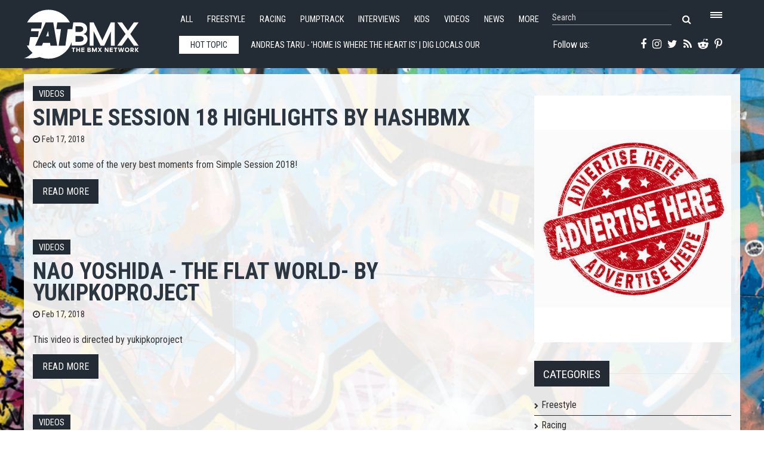

--- FILE ---
content_type: text/html; charset=utf-8
request_url: https://www.fatbmx.com/bmx-videos?limit=10&start=12890
body_size: 10628
content:
<!DOCTYPE html>
<html prefix="og: http://ogp.me/ns#" xml:lang="en-gb" lang="en-gb"  dir="ltr" class="bootstrap2 itemid-476 com_k2 view-itemlist top_menu_flexible">
<head>




<base href="https://www.fatbmx.com/bmx-videos" />
	<meta http-equiv="content-type" content="text/html; charset=utf-8" />
	<meta name="keywords" content="bmx clips, bmx streaming, bmx video, freestyle, racing, youtube, vimeo" />
	<meta name="rights" content="Since 1998 (c) All Rights Reserved FAT BMX Promotions" />
	<meta property="og:url" content="https://www.fatbmx.com/bmx-videos?limit=10&amp;start=12890" />
	<meta property="og:type" content="website" />
	<meta property="og:title" content="FAT BMX Videos" />
	<meta property="og:description" content="All BMX videos. Updated daily with the latest streaming bmx clips, bmx videos and bmx movies." />
	<meta name="twitter:card" content="summary" />
	<meta name="twitter:site" content="@fatbmx" />
	<meta name="twitter:title" content="FAT BMX Videos" />
	<meta name="twitter:description" content="All BMX videos. Updated daily with the latest streaming bmx clips, bmx videos and bmx movies." />
	<meta name="viewport" content="width=device-width, initial-scale=1.0, maximum-scale=1.0, user-scalable=no" />
	<meta name="description" content="All BMX videos. Updated daily with the latest streaming bmx clips, bmx videos and bmx movies. - Results from #12890" />
	<title>FAT BMX Videos - Results from #12890</title>
	<link href="/bmx-videos?start=12890" rel="canonical" />
	<link href="/templates/rollo/favicon.ico" rel="shortcut icon" type="image/vnd.microsoft.icon" />
	<link href="https://cdn.jsdelivr.net/npm/simple-line-icons@2.4.1/css/simple-line-icons.css" rel="stylesheet" type="text/css" />
	<link href="/components/com_k2/css/k2.css?v=2.10.3&b=20200429" rel="stylesheet" type="text/css" />
	<link href="/media/plg_system_jcemediabox/css/jcemediabox.min.css?7d30aa8b30a57b85d658fcd54426884a" rel="stylesheet" type="text/css" />
	<link href="/plugins/system/jce/css/content.css?badb4208be409b1335b815dde676300e" rel="stylesheet" type="text/css" />
	<link href="/plugins/system/wf_responsive_widgets/css/responsive.min.css" rel="stylesheet" type="text/css" />
	<link href="//fonts.googleapis.com/css?family=Roboto+Condensed:400,700" rel="stylesheet" type="text/css" />
	<link href="https://www.fatbmx.com/modules/mod_yjtt30/css/stylesheet.css" rel="stylesheet" type="text/css" />
	<link href="https://www.fatbmx.com/modules/mod_yj_live_search/css/stylesheet.css" rel="stylesheet" type="text/css" />
	<link href="/templates/rollo/css_compiled/template-blue.css" rel="stylesheet" type="text/css" />
	<link href="/templates/rollo/css/customk.css" rel="stylesheet" type="text/css" />
	<style type="text/css">
body{font-size:16px;}#logo,#logoholder{width:240px;height:103px;}.yjsgsitew{width:1400px;}#midblock{width:70%;}#rightblock{width:30%;}#insetsholder_2t,#insetsholder_2b{width:30%;}#logo{background: url(https://www.fatbmx.com/images/logo/fatlogo_svg.svg)  no-repeat 0px 0px; !important;}@media screen and (max-width: 979px) {.yjsg-offc-btn.site-offc {display:block;}}ul.yjsgmenu div.ulholder ul{width:220px;}ul.yjsgmenu ul div.ulholder{left:100%;}ul.yjsgmenu ul.level1,ul.yjsgmenu.megadropline ul.level2{margin-top:10px;}ul.yjsgmenu ul ul {margin-left:10px;}
.yjsgrtl ul.yjsgmenu ul ul {margin-right:10px;}.rmediaslider .yjmediaslider .slide .slide-details .description p,.rengine .yjme_item p.item_intro,.rengine .yjme_item a.item_readmore,.rcomments ul li span.lcCommentDate,#k2Container .yj-intro{font-family:Roboto Condensed,sans-serif;font-weight:400;}a,.highlight,[class*='facolor'].fa:before,.yjsgmenu li a:hover{color:#2c3640;}::selection{background:#2c3640;}::-moz-selection{background:#2c3640;}[class*='yjsg-button-color']{background:#2c3640;}[class*='yjsg-button-color']:hover{background:#222931;}#typosticky.yjsg-sticky.fixed{max-width:1400px;margin:0 auto;padding:15px;}.yjsg-sub-heading,.yjsg-sticky-menu a.active-scroll,[data-sticky-block] a.active-scroll:before{border-color:#2c3640;}[class*='facolor'].fa:before{color:#2c3640;}.yjsg1 .module_title,.yjsg3 .module_title,.yjsg5 .module_title,.LiveSearchResults a.next:hover,.LiveSearchResults a.back:hover,.rticker #yj_nt2 a:hover,.rticker .title_nav a.prev:hover,.rticker .title_nav a.next:hover,.rmediaslider .yjmediaslider .slide .slide-details .buttons .read-more:hover,.rengine .yjme_item a.item_title:hover,.rengine .item_details a:hover,div.subCategory h2 a:hover,div.itemAuthorLatest ul li a:hover,div.itemRelated li a:hover,a.moduleItemTitle:hover{color:#2c3640;}.button:hover,a.readon:hover,.button_color,.button_border:hover,.button_dark:hover,div.itemCommentsForm form input#submitCommentButton:hover{background:#2c3640;}.rtags a:hover,#k2Container .yj-tags ul li a:hover{background:#2c3640!important;}.button:hover,a.readon:hover,.button_color,.button_border:hover,.button_dark:hover,.rtags a:hover,div.itemCommentsForm form input#submitCommentButton:hover,#k2Container .yj-tags ul li a:hover{border-color:#2c3640;}#header1.yjsgxhtml{width:60.14%;}#header2.yjsgxhtml{width:39.86%;}#user21.yjsgxhtml{width:50.00%;}#user23.yjsgxhtml{width:50.00%;}
	</style>
	<script type="application/json" class="joomla-script-options new">{"csrf.token":"cede5731b572532ec4e7fc0893939002","system.paths":{"root":"","base":""}}</script>
	<script src="/media/jui/js/jquery.min.js?521afa1c01c0641abb98d6d81dc6531f" type="text/javascript"></script>
	<script src="/media/jui/js/jquery-noconflict.js?521afa1c01c0641abb98d6d81dc6531f" type="text/javascript"></script>
	<script src="/media/jui/js/jquery-migrate.min.js?521afa1c01c0641abb98d6d81dc6531f" type="text/javascript"></script>
	<script src="/media/k2/assets/js/k2.frontend.js?v=2.10.3&b=20200429&sitepath=/" type="text/javascript"></script>
	<script src="/media/plg_system_jcemediabox/js/jcemediabox.min.js?7d30aa8b30a57b85d658fcd54426884a" type="text/javascript"></script>
	<script src="/plugins/system/wf_responsive_widgets/js/responsive.min.js" type="text/javascript"></script>
	<script src="/plugins/system/yjsg/assets/src/yjsg.jquicustom.min.js" type="text/javascript"></script>
	<script src="/plugins/system/yjsg/assets/bootstrap2/js/bootstrap.min.js" type="text/javascript"></script>
	<script src="/plugins/system/yjsg/assets/src/yjsg.site.plugins.js" type="text/javascript"></script>
	<script src="/plugins/system/yjsg/assets/src/yjsg.site.js" type="text/javascript"></script>
	<script src="/plugins/system/yjsg/assets/src/yjsg.responsive.js" type="text/javascript"></script>
	<script src="/plugins/system/yjsg/assets/src/magnific/yjsg.magnific.popup.min.js" type="text/javascript"></script>
	<script src="/media/system/js/mootools-core.js?521afa1c01c0641abb98d6d81dc6531f" type="text/javascript"></script>
	<script src="/media/system/js/core.js?521afa1c01c0641abb98d6d81dc6531f" type="text/javascript"></script>
	<script src="/media/system/js/mootools-more.js?521afa1c01c0641abb98d6d81dc6531f" type="text/javascript"></script>
	<script src="https://www.fatbmx.com/modules/mod_yjtt30/src/titleslide.js" type="text/javascript"></script>
	<script src="https://www.fatbmx.com/modules/mod_yj_live_search/script/YJLiveSearch.js" type="text/javascript"></script>
	<script src="/templates/rollo/src/styles.js" type="text/javascript"></script>
	<script type="text/javascript">
jQuery(document).ready(function(){WfMediabox.init({"base":"\/","theme":"shadow","width":"","height":"","lightbox":0,"shadowbox":0,"icons":0,"overlay":1,"overlay_opacity":0.8,"overlay_color":"#000000","transition_speed":500,"close":2,"labels":{"close":"Close","next":"Next","previous":"Previous","cancel":"Cancel","numbers":"{{numbers}}","numbers_count":"{{current}} of {{total}}","download":"Download"},"swipe":true,"expand_on_click":true});});
			  window.addEvent('domready', function(){
					  new YJLiveSearch({
					  inputId:'defaultfeedLiveSearch', 
					  inputCopy:' defaultfeed',
					  resultFeed:'https://www.fatbmx.com/modules/mod_yj_live_search/feeds/feed.php', 
					  noResultsMessage:'Sorry, no results for&nbsp;', 
					  topDistance:35, 
					  duration:500,
					  minLenght:3,
					  maxLenght:10,
					  minCharTxt1:'Minimum&nbsp;',
					  minCharTxt2:'&nbsp;characters required'

				  });
			});
	</script>
	<link rel="apple-touch-icon" sizes="57x57" href="/templates/rollo/images/system/appleicons/apple-icon-57x57.png" />
	<link rel="apple-touch-icon" sizes="72x72" href="/templates/rollo/images/system/appleicons/apple-icon-72x72.png" />
	<link rel="apple-touch-icon" sizes="114x114" href="/templates/rollo/images/system/appleicons/apple-icon-114x114.png" />
	<link rel="apple-touch-icon" sizes="144x144" href="/templates/rollo/images/system/appleicons/apple-icon-144x144.png" />
	<style type="text/css">
				.LiveSearchContainer.defaultfeed,
				.LiveSearchResults.defaultfeed {
				width:200px;
				}
			</style>
<style>
body, html {
	background: url(https://www.fatbmx.com/images/backgrounds/4.jpg) no-repeat center center fixed;
	-webkit-background-size: cover;
	-moz-background-size: cover;
	-o-background-size: cover;
	background-size: cover;
}
</style>
<!-- Global site tag (gtag.js) - Google Analytics -->
<script async src="https://www.googletagmanager.com/gtag/js?id=G-V09FG12YM2"></script>
<script>
  window.dataLayer = window.dataLayer || [];
  function gtag(){dataLayer.push(arguments);}
  gtag('js', new Date());

  gtag('config', 'G-V09FG12YM2');
</script>
</head>
<body id="stylef6" class="yjsgbody style_blue yjsgbr-chrome">
    <div class="centertop_out">
        <div id="centertop" class="centered yjsgsitew">
             <!--header-->
<div id="header" class="inside-container">
     <div id="logoholder">
		<div id="logo">
		 		  <h1><a href="https://www.fatbmx.com/" title="bmx, news, videos, freestyle, racing, park, extreme, trails, dirt, ramps, halfpipe, miniramp, skatepark">FATBMX Your Online BMX News Resource Since 1998</a> </h1>
		 		</div>
	</div>
    <!-- end logo -->
      
      <div class="extrapos1_out">
       <div class="extrapos1">
           <div class="yjsquare rsmallmenu modid190"><div class="yjsquare_in"><ul class="defaultmenu inline">
<li class="lifirst"><a href="/all-news" class="afirst">All</a></li>
<li><a href="/bmx-freestyle">Freestyle</a></li>
<li><a href="/bmx-racing">Racing</a></li>
<li><a href="/bmx-pumptrack">Pumptrack</a></li>
<li><a href="/bmx-interviews">Interviews</a></li>
<li><a href="/bmx-kids">Kids</a></li>
<li><a href="/bmx-videos">Videos</a></li>
<li><a href="/news">News</a></li>
<li class="lilast"><a href="#" class="yjsg-offc-btn" data-yjsg-canvas="#yjsg-off-canvas" data-position="right" data-width="380">More</a></li>
</ul></div></div><div class="yjsquare rmenutrigger modid123"><div class="yjsquare_in"><p><a href="#" class="yjsg-offc-btn" data-yjsg-canvas="#yjsg-off-canvas" data-position="right" data-width="380"> <span class="menu_trigger"></span></a></p></div></div><div class="yjsquare rlivesearch modid125"><div class="yjsquare_in"><!-- http://www.Youjoomla.com  Yj Live Live Search 2.0 for Joomla 2.5 starts here -->

<div class="yjlivecont defaultfeed">
  <form method="get" action="https://www.fatbmx.com/index.php">
    <input type="text" name="searchword" id="defaultfeedLiveSearch" style="width:200px;" value="Search" onfocus="this.value='';" onblur="if(this.value==''){this.value='Search'};"  class="yj_inputbox"/>
        <input type="submit" value="search" class="button" />
    <span class="fa fa-search icon"></span>
        <input type="hidden" name="option" value="com_search" />
    <input type="hidden" name="searchphrase" value="all" />
    <input type="hidden" name="Itemid" value="381" />
  </form>
</div>
<!-- http://www.Youjoomla.com  Yj Live Live Search 2.0  for Joomla 2.5 ends here --></div></div>
       </div>
   </div>
   
<div id="yjsgheadergrid" class="yjsg_grid gridsfx-rticker gridsfx-rphonesubscribe yjsgheadergw"><div id="header1" class="yjsgxhtml first_mod yjsgsfx-rticker"><div class="yjsquare rticker modid126"><div class="yjsquare_in"><!-- http://www.Youjoomla.com  Youjoomla YJ Title Ticker 3.0 Module for Joomla 1.6.x and UP starts here -->
<div id="titles_holder" style="width:555px; height:49px;">
		<div id="title_title" style="line-height:48px; width:100px;">Hot topic</div>
	<div id="yj_nt2" class="title_slide" style="width:415px;height:49px;">
		<div style="width:4150px;overflow: hidden;float: left;">
										<div class="ttick" style="width:415px; line-height:49px; text-indent:5px; height:49px;float:left;;"> <a href="/featured-news/item/62570-andreas-taru-home-is-where-the-heart-is-dig-locals">
            				ANDREAS TARU - &#039;Home Is Where The Heart Is&#039; | DIG LOCALS            			Our Estonian unit of a friend, Andreas Taru has made the move back home to Tallinn, Estonia after a stint in Barcelona, and he got to work real quick </a> </div>
						<div class="ttick" style="width:415px; line-height:49px; text-indent:5px; height:49px;float:left;;"> <a href="/featured-news/item/62569-alans-bmx-ikonix-fs1-bmx-frame-kit-unboxing-and-custom-build">
            				Alans BMX: IKONIX FS1 BMX Frame Kit Unboxing and Custom Build            			Whoa! They are here at last and look AMAZING! In this video Alan unboxes one of the eagerly-awaited FS1 frame kits and our mechainc Adam builds the ve</a> </div>
						<div class="ttick" style="width:415px; line-height:49px; text-indent:5px; height:49px;float:left;;"> <a href="/bmx-kids/item/62568-sosuke-hayata-wtp-bmx">
            				SOSUKE HAYATA WTP BMX            			SOSUKE HAYATA WTP BMX
</a> </div>
						<div class="ttick" style="width:415px; line-height:49px; text-indent:5px; height:49px;float:left;;"> <a href="/bmx-oldskool/item/62567-uk-bmx-magazines-episode-45-by-the-union-tapes-podcast">
            				UK BMX Magazines - Episode 45 - by The Union Tapes Podcast            			Nerd alert….As if this podcast aint nerdy enough already...Union tapes episode 45… We have Issue 7 of our magazine/zine due out in the next few we</a> </div>
						<div class="ttick" style="width:415px; line-height:49px; text-indent:5px; height:49px;float:left;;"> <a href="/bmx-interviews/item/62566-robbie-morales-talks-brooklyn-banks">
            				Robbie Morales talks Brooklyn Banks            			The plan is still to get together on 7 February (3pm-4pm) at the Brooklyn Banks with like-minded people who want to catch up. We understand it has bee</a> </div>
						<div class="ttick" style="width:415px; line-height:49px; text-indent:5px; height:49px;float:left;;"> <a href="/featured-news/item/62565-nyc-bmx-is-back-by-billy-perry">
            				NYC BMX is Back by Billy Perry            			NYC BMX is Back features a crew of riders tackling a DIY course and city streets. Multiple camera angles capture diverse BMX skills, from technical tr</a> </div>
						<div class="ttick" style="width:415px; line-height:49px; text-indent:5px; height:49px;float:left;;"> <a href="/bmx-reviews/item/62564-odi-vans-v2-1-lock-on-grips">
            				ODI VANS V2.1 LOCK-ON GRIPS            			Two California Originals have teamed up to bring you an updated version of one of your favorite grips. The new Vans v2.1 Lock-On Grips feature a new s</a> </div>
						<div class="ttick" style="width:415px; line-height:49px; text-indent:5px; height:49px;float:left;;"> <a href="/featured-news/item/62563-luxbmx-battles-the-heat-at-albany-creek-skatepark">
            				LUXBMX Battles the Heat at Albany Creek Skatepark            			Will Fraser and good friend Sunay headed to the refurbished Albany Creek skatepark for a session before getting a few laps in at Toomball.
</a> </div>
						<div class="ttick" style="width:415px; line-height:49px; text-indent:5px; height:49px;float:left;;"> <a href="/featured-news/item/62562-war-party-webefilming-james-pease">
            				WAR PARTY - WEBEFILMING - James Pease            			James Pease’s section in Tear Da Club Up is straight raw BMX. – just Jimmah going at spots with zero hesitation. Heavy clips, sketchy run-ups and </a> </div>
						<div class="ttick" style="width:415px; line-height:49px; text-indent:5px; height:49px;float:left;;"> <a href="/featured-news/item/62561-sam-jones-bsd-texas-jonesin-in-the-cut">
            				SAM JONES - BSD &#039;TEXAS JONESIN&#039; | IN THE CUT            			Giddyup! Taking it back to Sam Jones' three week visit to the lone star state for his Texas Jonesin' BSD video, with all the extras, behind-the-scenes</a> </div>
					</div>
	</div>
</div>
	<div class="title_nav" style="height:49px;"> 
		<a class="prev" style="height:49px;" onclick="javascript: title_slider.prev(type_slider);"><span class="fa fa-angle-left"></span></a> 
		<a class="next" style="height:49px;" onclick="javascript: title_slider.next(type_slider);"><span class="fa fa-angle-right"></span></a> 
	</div>
<script type='text/javascript'>
var  title_slider = new TitleTicker("yj_nt2",{type: "scroll", direction: "forward", auto: "loop", time: 5000, duration: 1000});
var type_slider='scroll';
$('titles_holder').addEvent('mouseenter', function(){title_slider.pause();});
$('titles_holder').addEvent('mouseleave', function(){title_slider.run(type_slider);});
</script></div></div></div><div id="header2" class="yjsgxhtml lastModule yjsgsfx-rphonesubscribe"><div class="yjsquare rphonesubscribe modid127"><div class="yjsquare_in"><div class="yjsg-row">
<div class="yjsg-col-3-5"><a href="https://www.facebook.com/FATBMXcom-238187183310/" target="_blank" rel="noopener"><span class="fa fa-facebook"></span></a> <a href="https://instagram.com/fatbmx/" target="_blank" rel="noopener"><span class="fa fa-instagram"></span></a> <a href="https://twitter.com/fatbmx" target="_blank" rel="noopener"><span class="fa fa-twitter"></span></a> <a href="/index.php?option=com_k2&amp;view=itemlist&amp;format=feed&amp;type=rss" target="_blank"><span class="fa fa-rss"></span></a> <a href="https://www.reddit.com/domain/fatbmx.com/" target="_blank" rel="noopener"><span class="fa fa-reddit-alien"></span></a> <a href="https://www.pinterest.com/fatbmx/" target="_blank" rel="noopener"><span class="fa fa-pinterest-p"></span></a></div>
<div class="yjsg-col-2-5">Follow us:&nbsp;</div>
</div></div></div></div></div></div>
  <!-- end header -->
			        </div>
    </div>    
                	<!-- end centartop-->
            <div id="centerbottom" class="centered yjsgsitew">
          <!--MAIN LAYOUT HOLDER -->
<div id="holder2" class="holders">
	<!-- messages -->
	<div class="yjsg-system-msg inside-container">
		
	</div>
	<!-- end messages -->
		<!-- MID BLOCK -->
	<div id="midblock" class="sidebars sidebar-main">
									<!-- component -->
			<div class="inside-container">
				<!-- Start K2 Tag Layout -->

<div id="k2Container" class="tagView">
        <div class="tagItemList">
        
    <!-- Start K2 Item Layout -->
    <div class="tagItemView">
      <div class="tagItemBody yj-body">
                <div class="tagItemHeader yj-header">
                    <!-- Item category name -->
          <div class="tagItemCategory yj-category"> <a href="/featured-news/itemlist/category/18-videos">Videos</a> </div>
                              <!-- Item title -->
          <h2 class="tagItemTitle">
                        <a href="/featured-news/item/44457-simple-session-18-highlights-by-hashbmx"> Simple Session 18 highlights by HashBMX </a>
                      </h2>
                    <div class="yj-details">
                        <!-- Date created -->
            <div class="tagItemDateCreated yj-date"> <span class="fa fa-clock-o"></span> Feb 17, 2018 </div>
                      </div>
        </div>
                <!-- Item introtext -->
        <div class="tagItemIntroText yj-intro"> <p>Check out some of the very best moments from Simple Session 2018!</p>
 </div>
                <div class="clr"></div>
        <div class="clr"></div>
                        <!-- Item "read more..." link -->
        <div class="tagItemReadMore"> <a class="k2ReadMore button_dark" href="/featured-news/item/44457-simple-session-18-highlights-by-hashbmx"> Read more </a> </div>
                <div class="clr"></div>
      </div>
    </div>
    <!-- End K2 Item Layout -->
    
        
    <!-- Start K2 Item Layout -->
    <div class="tagItemView">
      <div class="tagItemBody yj-body">
                <div class="tagItemHeader yj-header">
                    <!-- Item category name -->
          <div class="tagItemCategory yj-category"> <a href="/featured-news/itemlist/category/18-videos">Videos</a> </div>
                              <!-- Item title -->
          <h2 class="tagItemTitle">
                        <a href="/featured-news/item/44456-nao-yoshida-the-flat-world-by-yukipkoproject"> NAO YOSHIDA - THE FLAT WORLD- by yukipkoproject </a>
                      </h2>
                    <div class="yj-details">
                        <!-- Date created -->
            <div class="tagItemDateCreated yj-date"> <span class="fa fa-clock-o"></span> Feb 17, 2018 </div>
                      </div>
        </div>
                <!-- Item introtext -->
        <div class="tagItemIntroText yj-intro"> <p>This video is directed by yukipkoproject</p>
 </div>
                <div class="clr"></div>
        <div class="clr"></div>
                        <!-- Item "read more..." link -->
        <div class="tagItemReadMore"> <a class="k2ReadMore button_dark" href="/featured-news/item/44456-nao-yoshida-the-flat-world-by-yukipkoproject"> Read more </a> </div>
                <div class="clr"></div>
      </div>
    </div>
    <!-- End K2 Item Layout -->
    
        
    <!-- Start K2 Item Layout -->
    <div class="tagItemView">
      <div class="tagItemBody yj-body">
                <div class="tagItemHeader yj-header">
                    <!-- Item category name -->
          <div class="tagItemCategory yj-category"> <a href="/featured-news/itemlist/category/18-videos">Videos</a> </div>
                              <!-- Item title -->
          <h2 class="tagItemTitle">
                        <a href="/featured-news/item/44454-the-mesmerizing-bmx-spots-of-portugal-w-matthias-dandois-by-red-bull"> The mesmerizing BMX spots of Portugal. | w/ Matthias Dandois by Red Bull </a>
                      </h2>
                    <div class="yj-details">
                        <!-- Date created -->
            <div class="tagItemDateCreated yj-date"> <span class="fa fa-clock-o"></span> Feb 17, 2018 </div>
                      </div>
        </div>
                <!-- Item introtext -->
        <div class="tagItemIntroText yj-intro"> <p>Check out Matthias Dandois' BMX sightseeing trip around Portugal and experience the beauty that unfolds. Matthias is one of the world’s best BMX flatland athlete and we want brought his “art and dance” together with the graphic art of Portuguese cobblestone and the traditional art of Fado music reborn in an electronic version. _ Experience the world of Red Bull like you have never seen it before. With the best action sports clips on the web and original series, prepare for your "stoke factor" to be at an all time high.</p>
 </div>
                <div class="clr"></div>
        <div class="clr"></div>
                        <!-- Item "read more..." link -->
        <div class="tagItemReadMore"> <a class="k2ReadMore button_dark" href="/featured-news/item/44454-the-mesmerizing-bmx-spots-of-portugal-w-matthias-dandois-by-red-bull"> Read more </a> </div>
                <div class="clr"></div>
      </div>
    </div>
    <!-- End K2 Item Layout -->
    
        
    <!-- Start K2 Item Layout -->
    <div class="tagItemView">
      <div class="tagItemBody yj-body">
                <div class="tagItemHeader yj-header">
                    <!-- Item category name -->
          <div class="tagItemCategory yj-category"> <a href="/featured-news/itemlist/category/18-videos">Videos</a> </div>
                              <!-- Item title -->
          <h2 class="tagItemTitle">
                        <a href="/featured-news/item/44451-alex-leibrock-cruisin-california-haro-bmx-2018-by-haro-bikes"> ALEX LEIBROCK - CRUISIN CALIFORNIA - HARO BMX 2018 by Haro Bikes </a>
                      </h2>
                    <div class="yj-details">
                        <!-- Date created -->
            <div class="tagItemDateCreated yj-date"> <span class="fa fa-clock-o"></span> Feb 17, 2018 </div>
                      </div>
        </div>
                <!-- Item introtext -->
        <div class="tagItemIntroText yj-intro"> <p>Alex Leibrock heads west to Southern California to escape the east coast winter to ride as many December sessions on the BMX as possible!</p>
 </div>
                <div class="clr"></div>
        <div class="clr"></div>
                        <!-- Item "read more..." link -->
        <div class="tagItemReadMore"> <a class="k2ReadMore button_dark" href="/featured-news/item/44451-alex-leibrock-cruisin-california-haro-bmx-2018-by-haro-bikes"> Read more </a> </div>
                <div class="clr"></div>
      </div>
    </div>
    <!-- End K2 Item Layout -->
    
        
    <!-- Start K2 Item Layout -->
    <div class="tagItemView">
      <div class="tagItemBody yj-body">
                <div class="tagItemHeader yj-header">
                    <!-- Item category name -->
          <div class="tagItemCategory yj-category"> <a href="/featured-news/itemlist/category/18-videos">Videos</a> </div>
                              <!-- Item title -->
          <h2 class="tagItemTitle">
                        <a href="/featured-news/item/44450-bmx-2018-florideah-swamp-fest-course-preview-w-trey-jones-by-ride-bmx"> BMX - 2018 FLORIDEAH SWAMP FEST - COURSE PREVIEW w/ TREY JONES by Ride BMX </a>
                      </h2>
                    <div class="yj-details">
                        <!-- Date created -->
            <div class="tagItemDateCreated yj-date"> <span class="fa fa-clock-o"></span> Feb 17, 2018 </div>
                      </div>
        </div>
                <!-- Item introtext -->
        <div class="tagItemIntroText yj-intro"> <p>The 2018 Florideah Swamp Fest is shaping up to be one hell of an event—lots of pallets, water pits, and more sketchiness than you can even imagine. Here's Trey Jones giving us the walkthrough of the street / ramp area, the dirt jumps, the Scotty Cranmer best trick jump, and of course the Subrosa rail across water. We've also got some shredding courtesy of the GT team, Matt Beringer, Alex Duleba, and more...&nbsp;</p>
 </div>
                <div class="clr"></div>
        <div class="clr"></div>
                        <!-- Item "read more..." link -->
        <div class="tagItemReadMore"> <a class="k2ReadMore button_dark" href="/featured-news/item/44450-bmx-2018-florideah-swamp-fest-course-preview-w-trey-jones-by-ride-bmx"> Read more </a> </div>
                <div class="clr"></div>
      </div>
    </div>
    <!-- End K2 Item Layout -->
    
        
    <!-- Start K2 Item Layout -->
    <div class="tagItemView">
      <div class="tagItemBody yj-body">
                <div class="tagItemHeader yj-header">
                    <!-- Item category name -->
          <div class="tagItemCategory yj-category"> <a href="/featured-news/itemlist/category/18-videos">Videos</a> </div>
                              <!-- Item title -->
          <h2 class="tagItemTitle">
                        <a href="/featured-news/item/44452-rotterdam-my-playground-by-stuart-gibson"> Rotterdam My Playground by Stuart Gibson </a>
                      </h2>
                    <div class="yj-details">
                        <!-- Date created -->
            <div class="tagItemDateCreated yj-date"> <span class="fa fa-clock-o"></span> Feb 17, 2018 </div>
                      </div>
        </div>
                <!-- Item introtext -->
        <div class="tagItemIntroText yj-intro"> <p><strong>This project was a special one for me personally. When I approached Jimmy Schaffrath with the idea, he immediately said yes. Can't thank him enough for his hard work! He killed it on all fronts. The initial concept has changed dramatically, but the essence is still the same.</strong> Great shots of the city, supported with some basic riding to deliver the story I wanted to tell. Bad weather and our schedules made it hard to get the content we were looking for but I think we managed to get a great result!</p>
 </div>
                <div class="clr"></div>
        <div class="clr"></div>
                        <!-- Item "read more..." link -->
        <div class="tagItemReadMore"> <a class="k2ReadMore button_dark" href="/featured-news/item/44452-rotterdam-my-playground-by-stuart-gibson"> Read more </a> </div>
                <div class="clr"></div>
      </div>
    </div>
    <!-- End K2 Item Layout -->
    
        
    <!-- Start K2 Item Layout -->
    <div class="tagItemView">
      <div class="tagItemBody yj-body">
                <div class="tagItemHeader yj-header">
                    <!-- Item category name -->
          <div class="tagItemCategory yj-category"> <a href="/featured-news/itemlist/category/18-videos">Videos</a> </div>
                              <!-- Item title -->
          <h2 class="tagItemTitle">
                        <a href="/featured-news/item/44449-old-news-mixtape-by-mind-frame-visual"> Old News Mixtape by Mind Frame Visual </a>
                      </h2>
                    <div class="yj-details">
                        <!-- Date created -->
            <div class="tagItemDateCreated yj-date"> <span class="fa fa-clock-o"></span> Feb 17, 2018 </div>
                      </div>
        </div>
                <!-- Item introtext -->
        <div class="tagItemIntroText yj-intro"> <p>Old footage of Chris Nicol, Callan McCulloch, Dean Anderson and Austin Gardiner</p>
 </div>
                <div class="clr"></div>
        <div class="clr"></div>
                        <!-- Item "read more..." link -->
        <div class="tagItemReadMore"> <a class="k2ReadMore button_dark" href="/featured-news/item/44449-old-news-mixtape-by-mind-frame-visual"> Read more </a> </div>
                <div class="clr"></div>
      </div>
    </div>
    <!-- End K2 Item Layout -->
    
        
    <!-- Start K2 Item Layout -->
    <div class="tagItemView">
      <div class="tagItemBody yj-body">
                <div class="tagItemHeader yj-header">
                    <!-- Item category name -->
          <div class="tagItemCategory yj-category"> <a href="/featured-news/itemlist/category/18-videos">Videos</a> </div>
                              <!-- Item title -->
          <h2 class="tagItemTitle">
                        <a href="/featured-news/item/44448-we-found-paradise-secret-beach-by-sebastian-keep"> We Found Paradise* Secret Beach by Sebastian Keep </a>
                      </h2>
                    <div class="yj-details">
                        <!-- Date created -->
            <div class="tagItemDateCreated yj-date"> <span class="fa fa-clock-o"></span> Feb 17, 2018 </div>
                      </div>
        </div>
                <!-- Item introtext -->
        <div class="tagItemIntroText yj-intro"> <p>We're in America and we found this unreal underground cave swimming spot with crystal clear water!</p>
 </div>
                <div class="clr"></div>
        <div class="clr"></div>
                        <!-- Item "read more..." link -->
        <div class="tagItemReadMore"> <a class="k2ReadMore button_dark" href="/featured-news/item/44448-we-found-paradise-secret-beach-by-sebastian-keep"> Read more </a> </div>
                <div class="clr"></div>
      </div>
    </div>
    <!-- End K2 Item Layout -->
    
        
    <!-- Start K2 Item Layout -->
    <div class="tagItemView">
      <div class="tagItemBody yj-body">
                <div class="tagItemHeader yj-header">
                    <!-- Item category name -->
          <div class="tagItemCategory yj-category"> <a href="/featured-news/itemlist/category/18-videos">Videos</a> </div>
                              <!-- Item title -->
          <h2 class="tagItemTitle">
                        <a href="/featured-news/item/44453-bora-altintas-by-bmxtr-com"> BORA ALTINTAŞ by BmxTR. com </a>
                      </h2>
                    <div class="yj-details">
                        <!-- Date created -->
            <div class="tagItemDateCreated yj-date"> <span class="fa fa-clock-o"></span> Feb 17, 2018 </div>
                      </div>
        </div>
                <!-- Item introtext -->
        <div class="tagItemIntroText yj-intro"> <p>A perfect double peg hard 180 double bar spin from our Bora Altıntaş!</p>
 </div>
                <div class="clr"></div>
        <div class="clr"></div>
                        <!-- Item "read more..." link -->
        <div class="tagItemReadMore"> <a class="k2ReadMore button_dark" href="/featured-news/item/44453-bora-altintas-by-bmxtr-com"> Read more </a> </div>
                <div class="clr"></div>
      </div>
    </div>
    <!-- End K2 Item Layout -->
    
        
    <!-- Start K2 Item Layout -->
    <div class="tagItemView">
      <div class="tagItemBody yj-body">
                <div class="tagItemHeader yj-header">
                    <!-- Item category name -->
          <div class="tagItemCategory yj-category"> <a href="/featured-news/itemlist/category/18-videos">Videos</a> </div>
                              <!-- Item title -->
          <h2 class="tagItemTitle">
                        <a href="/featured-news/item/44447-power-hour-jonathan-bronson-by-vital-bmx"> Power Hour: Jonathan Bronson by Vital BMX </a>
                      </h2>
                    <div class="yj-details">
                        <!-- Date created -->
            <div class="tagItemDateCreated yj-date"> <span class="fa fa-clock-o"></span> Feb 17, 2018 </div>
                      </div>
        </div>
                <!-- Item introtext -->
        <div class="tagItemIntroText yj-intro"> <p>We caught up with Eastern rider Jonathan Bronson for one hour of shredding at his local concrete park in Las Vegas before he jetted off to Swampfest. This dude is not scared...</p>
 </div>
                <div class="clr"></div>
        <div class="clr"></div>
                        <!-- Item "read more..." link -->
        <div class="tagItemReadMore"> <a class="k2ReadMore button_dark" href="/featured-news/item/44447-power-hour-jonathan-bronson-by-vital-bmx"> Read more </a> </div>
                <div class="clr"></div>
      </div>
    </div>
    <!-- End K2 Item Layout -->
    
      </div>
  
  <!-- Pagination -->
    <div class="k2Pagination"> <ul class="yjsg-pagination-links"><li class="yjsg-pagination-prev"><a href="/bmx-videos?limit=10&amp;start=12880" title="Prev"><strong>Prev</strong></a></li><li><a href="/bmx-videos?limit=10&amp;start=12840" title="1285"><strong>1285</strong></a></li><li><a href="/bmx-videos?limit=10&amp;start=12850" title="1286"><strong>1286</strong></a></li><li><a href="/bmx-videos?limit=10&amp;start=12860" title="1287"><strong>1287</strong></a></li><li><a href="/bmx-videos?limit=10&amp;start=12870" title="1288"><strong>1288</strong></a></li><li><a href="/bmx-videos?limit=10&amp;start=12880" title="1289"><strong>1289</strong></a></li><li><span class="yjsg-pagination-inactive">1290</span></li><li><a href="/bmx-videos?limit=10&amp;start=12900" title="1291"><strong>1291</strong></a></li><li><a href="/bmx-videos?limit=10&amp;start=12910" title="1292"><strong>1292</strong></a></li><li><a href="/bmx-videos?limit=10&amp;start=12920" title="1293"><strong>1293</strong></a></li><li><a href="/bmx-videos?limit=10&amp;start=12930" title="1294"><strong>1294</strong></a></li><li class="yjsg-pagination-next"><a href="/bmx-videos?limit=10&amp;start=12900" title="Next"><strong>Next</strong></a></li><li class="yjsg-pagination-end"><a href="/bmx-videos?limit=10&amp;start=15600" title="End"><strong>End</strong></a></li></ul>    <div class="clr"></div>
    Page 1290 of 1561 </div>
    </div>
<!-- End K2 Tag Layout --> 

<!-- JoomlaWorks "K2" (v2.10.3) | Learn more about K2 at https://getk2.org -->
			</div>
			<!-- end component -->
								<!-- end mid block insidem class -->
	</div>
	<!-- end mid block div -->
				<!-- right block -->
	<div id="rightblock" class="sidebars">
		<div class="inside-container">
			<div class="yjsquare radvert modid181"><div class="yjsquare_in"><div class="bannergroupradvert">

	<div class="banneritem">
																																																																			<a
							href="/component/banners/click/68" target="_blank" rel="noopener noreferrer"
							title="Advertise2025_500X400">
							<img
								src="https://www.fatbmx.com/images/2025_03/2025_06/2025_07/bannerfatad_400_500.jpg"
								alt="Advertise2025_500X400"
								 width="400"								 height="500"							/>
						</a>
																<div class="clr"></div>
	</div>

</div>
</div></div><div class="yjsquare categories-menu yjsg6 modid174"><div class="h2_holder"><h3 class="module_title">Categories</h3></div><div class="yjsquare_in"><ul class="defaultmenu">
<li class="item-475 lifirst "><a class="afirst" href="/bmx-freestyle" >Freestyle</a></li><li class="item-477"><a href="/bmx-racing" >Racing</a></li><li class="item-1672"><a href="/bmx-pumptrack" >Pumptrack</a></li><li class="item-478"><a href="/bmx-news" >News</a></li><li class="item-476 current-side  active "><a class=" isactivea" href="/bmx-videos" >Videos</a></li><li class="item-479"><a href="/bmx-interviews" >Interviews</a></li><li class="item-480"><a href="/bmx-kids" >Kids</a></li><li class="item-482"><a href="/bmx-bizznizz" >Bizznizz</a></li><li class="item-483"><a href="/bmx-comic-and-art" >Comic 'n Art</a></li><li class="item-484"><a href="/bmx-pin-up" >Pin*Up</a></li><li class="item-485"><a href="/bmx-oldskool" >Oldskool</a></li><li class="item-486"><a href="/bmx-fat-zines" >FAT 'zines</a></li><li class="item-487"><a href="/bmx-reviews" >Reviews</a></li><li class="item-488"><a href="/bmx-scene-reports" >Scene Reports</a></li><li class="item-489 lilast"><a class="alast" href="/bmx-workshop-wednesdays" >Workshop Wednesdays</a></li></ul></div></div><div class="yjsquare rightsmall yjsg6 modid182"><div class="yjsquare_in"><div class="bannergrouprightsmall">

	<div class="banneritem">
																																																																			<a
							href="/component/banners/click/70" target="_blank" rel="noopener noreferrer"
							title="ODI Grip">
							<img
								src="https://www.fatbmx.com/images/banners/odi_grips_400_100.jpg"
								alt="ODI Grip"
																							/>
						</a>
																<div class="clr"></div>
	</div>

</div>
</div></div>
		</div>
	</div>
	<!-- end right block -->
				</div>
<!-- end holder div -->
                  </div>
    	<!-- end centerbottom-->
	    <!-- extrapos 2-->
	      <div class="extrapos2 yjsgsitew">
        <div class="yjsquare radvert2 modid194"><div class="yjsquare_in"><div class="bannergroupradvert2">

	<div class="banneritem">
																																																																			<a
							href="/component/banners/click/58" target="_blank" rel="noopener noreferrer"
							title="EBC860">
							<img
								src="https://www.fatbmx.com/images/banners/ebc_860_banner.jpg"
								alt="EBC860"
								 width="860"								 height="225"							/>
						</a>
																<div class="clr"></div>
	</div>

</div>
</div></div><div class="yjsquare radvert3 modid195"><div class="yjsquare_in"><div class="bannergroupradvert3">

	<div class="banneritem">
																																																																			<a
							href="/component/banners/click/67" target="_blank" rel="noopener noreferrer"
							title="2025_Advertise500x225">
							<img
								src="https://www.fatbmx.com/images/2025_03/2025_06/2025_07/banner500_225_fatbmx_ad.jpg"
								alt="2025_Advertise500x225"
								 width="500"								 height="225"							/>
						</a>
																<div class="clr"></div>
	</div>

</div>
</div></div>
      </div>
    		<div class="bottom_holder">
		<div id="yjsg7" class="yjsg_grid gridsfx-rabout yjsgsitew"><div id="user21" class="yjsgxhtml first_mod yjsgsfx-rabout"><div class="yjsquare rabout yjsg4 modid156"><div class="h2_holder"><h3 class="module_title"><span class="title_split titlesplit0">About</span> <span class="title_split titlesplit1">FAT</span> <span class="title_split titlesplit2">BMX</span> <span class="title_split titlesplit3">-</span> <span class="title_split titlesplit4">The</span> <span class="title_split titlesplit5">BMX</span> <span class="title_split titlesplit6">Network</span></h3></div><div class="yjsquare_in"><p><img style="margin: 5px 15px 0px 0px; float: left;" src="/images/FAT-logo-bottom.png" alt="FAT logo bottom" />After doing a BMX 'zine for ten years (1987 - 1996) FATBMX made it on the internet. The year was 1998. Here to stay.</p>
<p>FATBMX.com is a FAT BMX Promotions production.</p>
<p>Check out our sponsor banners on the website.<br />Support them to keep FATBMX.com online.</p>
<p>&nbsp;</p>
<ul>
<ul>
<li><a href="https://www.facebook.com/FATBMXcom-238187183310/" target="_blank" rel="noopener"><span class="fa fa-facebook"></span></a></li>
<li><a href="https://instagram.com/fatbmx/" target="_blank" rel="noopener"><span class="fa fa-instagram"></span></a></li>
<li><a href="https://twitter.com/fatbmx" target="_blank" rel="noopener"><span class="fa fa-twitter"></span></a></li>
<li><a href="/index.php?option=com_k2&amp;view=itemlist&amp;format=feed&amp;type=rss" target="_blank"><span class="fa fa-rss"></span></a></li>
<li><a href="https://www.reddit.com/domain/fatbmx.com/" target="_blank" rel="noopener"><span class="fa fa-reddit-alien"></span></a></li>
<li><a href="https://www.pinterest.com/fatbmx/" target="_blank" rel="noopener"><span class="fa fa-pinterest-p"></span></a></li>
</ul>
</ul></div></div></div><div id="user23" class="yjsgxhtml lastModule"><div class="yjsquare modid200"><div class="yjsquare_in">&nbsp;</div></div></div></div>        <div class="footer_out yjsgouts">
			<!-- footer -->
<div id="footer" class="inside-container yjsgsitew">
  <div id="youjoomla">
            <div id="footmod">
            <ul class="defaultmenu inline">
<li class="item-510 lifirst "><a class="afirst" href="/imprint" >Imprint</a></li><li class="item-511"><a href="/privacy" >Privacy</a></li><li class="item-512"><a href="/copyright" >Copyright</a></li><li class="item-620"><a href="/disclaimer" >Disclaimer</a></li><li class="item-514"><a href="/sitemap" >Sitemap</a></li><li class="item-515"><a href="/advertise" >Advertise</a></li><li class="item-518"><a href="/contact" >Contact us</a></li><li class="item-587 lilast"><a class="alast" href="/search" >Site search</a></li></ul>
        </div>
	    	<div id="cp">
		<div class="yjsgcp">Copyright &copy; <span>FAT BMX Promotions</span> 2026. Powered by <a href="http://www.four05.nl" title="Four05 Internet Oldenzaal">Four05 Internet &amp; Multimedia</a>. All rights reserved</div>			       </div>
  </div>
</div>
<!-- end footer -->
	<script type="text/javascript"> var logo_w = '240'; var site_w = '1400'; var site_f = '16px'; var sp='https://www.fatbmx.com/'; var tp ='rollo'; var compileme =0; var fontc ='rollo_285601483887082'; var bootstrapv='bootstrap2'; var yver='3'; var yjsglegacy='0'; var yjsgrtl='2'; var menuanimation='fade';var menuanimationspeed=300; var lgtr = new Object(); lgtr.magnificpopup_close='Close (Esc)'; lgtr.magnificpopup_loading='Loading...'; lgtr.magnificpopup_prev='Previous (Left arrow key)'; lgtr.magnificpopup_next='Next (Right arrow key)'; lgtr.magnificpopup_counter='%curr% of %total%'; lgtr.magnificpopup_errorimage='<a href=%url%>The image</a> could not be loaded.'; lgtr.magnificpopup_errorajax='<a href=%url%>The content</a> could not be loaded.'; </script>
        </div>
    </div>
				<div class="yjsg-offc-btn site-offc" data-yjsg-canvas="#yjsg-off-canvas" data-width="250"><i class="fa fa-bars"></i></div>
<div id="yjsg-off-canvas" class="yjsg-off_canvas">
	<div class="yjsg-off_canvas_in">
		<div class="closeCanvas"><i class="fa fa-times"></i></div>
		<div class="yjsquare rcanvasmenu modid122"><div class="yjsquare_in"><ul class="defaultmenu">
<li class="item-101 lifirst "><a class="afirst" href="/" >Home</a></li><li class="item-443"><a href="/all-news" >All</a></li><li class="item-492"><a href="/bmx-freestyle" >Freestyle</a></li><li class="item-493"><a href="/bmx-racing" >Racing</a></li><li class="item-1673"><a href="/bmx-pumptrack" >Pumptrack</a></li><li class="item-498"><a href="/bmx-interviews" >Interviews</a></li><li class="item-496 active "><a href="/bmx-videos" >Videos</a></li><li class="item-494"><a href="/bmx-news" >News</a></li><li class="item-499"><a href="/bmx-kids" >Kids</a></li><li class="item-500"><a href="/bmx-bizznizz" >Bizznizz</a></li><li class="item-505"><a href="/bmx-reviews" >Reviews</a></li><li class="item-506"><a href="/bmx-scene-reports" >Scene Reports</a></li><li class="item-503"><a href="/bmx-oldskool" >Oldskool</a></li><li class="item-502"><a href="/bmx-pin-up" >Pin*Up</a></li><li class="item-501"><a href="/bmx-comic-and-art" >Comic 'n Art</a></li><li class="item-507"><a href="/bmx-workshop-wednesdays" >Workshop Wednesdays</a></li><li class="item-504"><a href="/bmx-fat-zines" >FAT 'zines</a></li><li class="item-509"><a href="/contact" >Contact</a></li><li class="item-586 lilast"><a class="alast" href="/search" >Search</a></li></ul></div></div>
	</div>
</div>
</body>
</html>